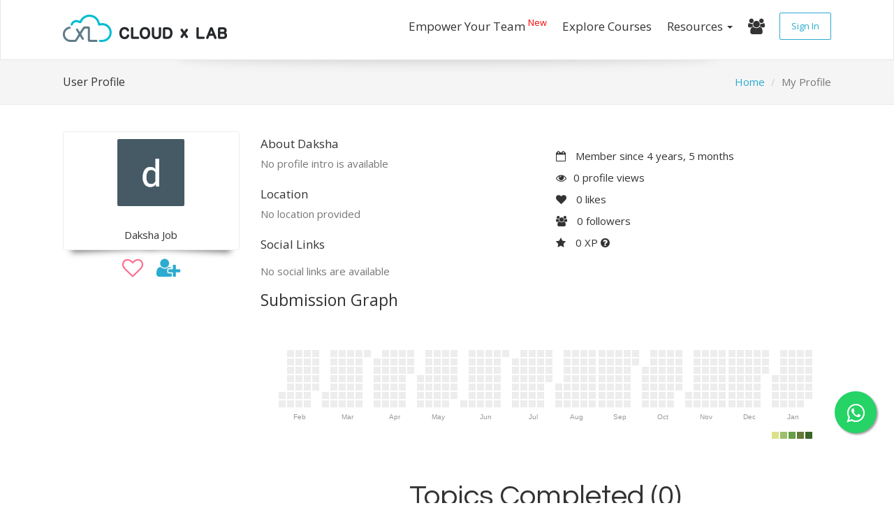

--- FILE ---
content_type: text/html; charset=utf-8
request_url: https://cloudxlab.com/p/daksha-job-xv1kkqb4/
body_size: 10229
content:
<!DOCTYPE html>
<html lang="en">










<!DOCTYPE html>
<html lang="en" >
    <head>
        <meta charset="utf-8">
        <meta http-equiv="X-UA-Compatible" content="IE=edge">
        <meta name="google-site-verification" content="IJCqigj_bjuTc2LjcGuAKQ25-eSu-knExiezu1Op29U" />
        <meta name="msvalidate.01" content="85488AA79946BE21063120A17BBF92CE" />
        <meta http-equiv="Content-Type" content="text/html; charset=utf-8">
        <meta name="viewport" content="width=device-width, initial-scale=1">
        <meta name="author" content="">
        <meta name="theme-color" content="#2b9ecf" />

        
    <link rel="canonical" href="https://cloudxlab.com/p/daksha-job-xv1kkqb4/" />
    <meta name="description" content="View Daksha Job's profile on CloudxLab, the world's largest professional community of AI, Machine Learning and Big Data Developers">
    <meta property="og:site_name" content="CloudxLab">
    <meta property="og:url" content="https://cloudxlab.com/p/daksha-job-xv1kkqb4/" />
    <meta property="og:type" content="website" />
    <meta property="og:title" content="Daksha Job | CloudxLab" />

    <meta name="twitter:card" content="summary_large_image">
    <meta name="twitter:image:alt" content="CloudxLab">
    <meta name="twitter:site" content="@CloudxLab">
    <meta name="twitter:title" content="Daksha Job | CloudxLab" />
    <meta name="twitter:url" content="https://cloudxlab.com/p/daksha-job-xv1kkqb4/" />

    <meta property="fb:app_id" content="2001104063466442" />


        <script type="application/ld+json">
            {
              "@context": "http://schema.org",
              "@type": "Organization",
              "name": "CloudxLab",
              "url": "https://www.cloudxlab.com",
              "sameAs": ["https://www.facebook.com/cloudxlab", "https://twitter.com/CloudxLab", "https://www.youtube.com/channel/UC8mJ6DL1Q32UWyJUceoO8Jw", "https://www.linkedin.com/company/cloudxlab/", "https://plus.google.com/+Cloudxlab"],
              "logo": "https://cloudxlab.com/static/cxl/images/cxl-share-logo.png",
              "legalName": "CloudxLab, Inc.",
              "address": [{
                  "@type": "PostalAddress",
                  "addressCountry": "United States",
                  "addressLocality": "New Castle",
                  "addressRegion": "Delaware",
                  "postalCode": "19702",
                  "streetAddress": "2035, Sunset Lake Road Suite B-2, 19702 Newark"
                },
                {
                  "@type": "PostalAddress",
                  "addressCountry": "India",
                  "addressLocality": "Bangalore",
                  "addressRegion": "Karnataka",
                  "postalCode": "560048",
                  "streetAddress": "Brigade Metropolis, Garudachar Palya, Mahadevapura, Bengaluru, Karnataka"
                }
              ],
              "contactPoint": [{
                  "@type": "ContactPoint",
                  "telephone": "+1-412-568-3901",
                  "contactType": "Customer Service",
                  "areaServed": ["US"]
                },
                {
                  "@type": "ContactPoint",
                  "telephone": "(+91)-804-920-2224",
                  "contactType": "Customer Service",
                  "areaServed": "IN"
                }
              ]
            }
        </script>
        
        
        <link rel="shortcut icon" href="https://cxl-web-prod-static.s3.amazonaws.com/cxl/images/favicon2.ico">
        <title>
    Daksha Job | CloudxLab
</title>

        <link rel="stylesheet" href="https://cxl-web-prod-static.s3.amazonaws.com/CACHE/css/output.870470abc337.css" type="text/css">

        


<!-- Global site tag (gtag.js) - Google Analytics
<script async src="https://www.googletagmanager.com/gtag/js?id=UA-71716834-1"></script>
<script>
    window.dataLayer = window.dataLayer || [];
    function gtag(){dataLayer.push(arguments);}
    gtag('js', new Date());
    gtag('config', 'UA-71716834-1');
    gtag('config', 'AW-866386934');
</script>-->

<!-- Google tag (gtag.js) -->
<script async src="https://www.googletagmanager.com/gtag/js?id=G-WXK2P34GCJ"></script>
<script>
  window.dataLayer = window.dataLayer || [];
  function gtag(){dataLayer.push(arguments);}
  gtag('js', new Date());

  gtag('config', 'G-WXK2P34GCJ');
</script>

<!-- Facebook Pixel Code -->
<script>
    !function(f,b,e,v,n,t,s){if(f.fbq)return;n=f.fbq=function(){n.callMethod?
    n.callMethod.apply(n,arguments):n.queue.push(arguments)};if(!f._fbq)f._fbq=n;
    n.push=n;n.loaded=!0;n.version='2.0';n.queue=[];t=b.createElement(e);t.async=!0;
    t.src=v;s=b.getElementsByTagName(e)[0];s.parentNode.insertBefore(t,s)}(window,
        document,'script','https://connect.facebook.net/en_US/fbevents.js');
    fbq('init', '433430153533248');
    fbq('track', "PageView");
</script>
<noscript>
    <img height="1" width="1" style="display:none" src="https://www.facebook.com/tr?id=433430153533248&ev=PageView&noscript=1" />
</noscript>
<!-- End Facebook Pixel Code -->


<!-- Twitter universal website tag code -->
<script>
!function(e,t,n,s,u,a){e.twq||(s=e.twq=function(){s.exe?s.exe.apply(s,arguments):s.queue.push(arguments);
},s.version='1.1',s.queue=[],u=t.createElement(n),u.async=!0,u.src='//static.ads-twitter.com/uwt.js',
a=t.getElementsByTagName(n)[0],a.parentNode.insertBefore(u,a))}(window,document,'script');
// Insert Twitter Pixel ID and Standard Event data below
twq('init','o3tiz');
twq('track','PageView');
</script>
<!-- End Twitter universal website tag code -->


<!-- Bing Pixel Code -->
<script>(function(w,d,t,r,u){var f,n,i;w[u]=w[u]||[],f=function(){var o={ti:"16003819"};o.q=w[u],w[u]=new UET(o),w[u].push("pageLoad")},n=d.createElement(t),n.src=r,n.async=1,n.onload=n.onreadystatechange=function(){var s=this.readyState;s&&s!=="loaded"&&s!=="complete"||(f(),n.onload=n.onreadystatechange=null)},i=d.getElementsByTagName(t)[0],i.parentNode.insertBefore(n,i)})(window,document,"script","//bat.bing.com/bat.js","uetq");</script>


<!-- End of Bing Pixel Code -->

<!-- Quora Pixel Code (JS Helper) -->
<script>
!function(q,e,v,n,t,s){if(q.qp) return; n=q.qp=function(){n.qp?n.qp.apply(n,arguments):n.queue.push(arguments);}; n.queue=[];t=document.createElement(e);t.async=!0;t.src=v; s=document.getElementsByTagName(e)[0]; s.parentNode.insertBefore(t,s);}(window, 'script', 'https://a.quora.com/qevents.js');
qp('init', 'c03b6276c6c6495cb1090ea1a483fbce');
qp('track', 'ViewContent');
</script>
<noscript><img height="1" width="1" style="display:none" src="https://q.quora.com/_/ad/c03b6276c6c6495cb1090ea1a483fbce/pixel?tag=ViewContent&noscript=1"/></noscript>
<!-- End of Quora Pixel Code -->

<!-- linkedin pixel -->
<script type="text/javascript">
    _linkedin_partner_id = "533833";
    window._linkedin_data_partner_ids = window._linkedin_data_partner_ids || [];
    window._linkedin_data_partner_ids.push(_linkedin_partner_id);
</script>
<script type="text/javascript">
    (function(){var s = document.getElementsByTagName("script")[0];
        var b = document.createElement("script");
        b.type = "text/javascript";b.async = true;
        b.src = "https://snap.licdn.com/li.lms-analytics/insight.min.js";
        s.parentNode.insertBefore(b, s);})();
</script>
<noscript>
    <img height="1" width="1" style="display:none;" alt="" src="https://dc.ads.linkedin.com/collect/?pid=533833&fmt=gif" />
</noscript>
<!-- end linkedin pixel -->




        
            
            
            
                
                
            
            
            
            
            
            
            
        

        <!-- Google Fonts -->
        <link href='https://fonts.googleapis.com/css?family=Open+Sans:300,400,600,700,800' rel='stylesheet' type='text/css'>
        <link href='https://fonts.googleapis.com/css?family=Questrial' rel='stylesheet' type='text/css'>
    </head>

    <body>
        
        
            
            
        
        <!-- Modal -->
        <div class="modal fade eventsmodal" id="eventsmodal" tabindex="-1" role="dialog" aria-labelledby="exampleModalLongTitle" aria-hidden="true" data-actionurl="/cxl/get-events">
            <div class="modal-dialog" role="document">
                <div class="modal-content">
                    <div class="modal-header">
                        <button type="button" class="close" data-dismiss="modal" aria-label="Close">
                            <span aria-hidden="true">&times;</span>
                        </button>
                        <h3 class="modal-title text-center" id="exampleModalLongTitle">Upcoming Events</h3>
                    </div>
                    <div class="modal-body">
                        <div id="eventsmodalcontent">
                            <div class="progress">
                                <div class="progress-bar progress-bar-striped active" role="progressbar" aria-valuemin="0" aria-valuemax="40" style="width:100%;">
                                </div>
                            </div>
                        </div>
                        <div class="text-center">
                            <a href="/events/all-events/">View all events</a>
                        </div>
                    </div>
                </div>
            </div>
        </div>
        <!-- modal -->
        <!-- login_modal_starts -->
        <div id="login_popup" class="modal fade" role="dialog" tabindex="-1">
            <div class="login-modal modal-dialog" role="dialog">
                
                <div class="modal-content">
                    <div class="modal-body">
                        <button data-dismiss="modal" class="close d-block" aria-label="Close">&times;</button>
                        <ul class="nav nav-tabs nav-justified">
                            <li class="active col-xs-6">
                                <a class="" href="#cxl-login" data-toggle="tab">
                                    Login
                                </a>
                            </li>
                            <li class="col-xs-6">
                                <a class="" href="#business-login" data-toggle="tab">
                                    Business Login
                                </a>
                            </li>
                        </ul>
                        <div class="tab-content">
                            <div id="cxl-login" class="tab-pane fade in active">
                                <p class="p-2">
                                    Login using Social Account
                                </p>
                                <a href="/accounts/google/login/?next=/p/daksha-job-xv1kkqb4/"
                                class="btn btn-lg btn-google ">
                                    &nbsp&nbsp<i class="fa fa-google fa-2x"></i>&nbsp&nbsp
                                    <span style="font-size: 20px;">
                                        Continue with Google
                                    </span>
                                </a>
                            </div>
                            <div id="business-login" class="tab-pane fade">
                                <div class="">
                                    <p class="p-2">Login using your credentials</p>
                                    <form method="POST" action="/accounts/login/">
                                        <input type="hidden" name="csrfmiddlewaretoken" value="wHsZBZUuyvdZQlGJoMRTuzK1tOp7HvEBnYvFCOT8vXllL8QoZ42iCOTsH6unU21a">
                                        
                                        <div class='form-errors'>
                                            
                                        </div>

                                        <!-- Email -->
                                        <div class="form-group">
                                            <label for="email" class="sr-only">Enter email</label>
                                            <input type="email" class="form-control" id="login-email" name="login" placeholder="Enter email (example@domain.com)" required>
                                        </div> <!-- / .form-group -->

                                        <!-- Password -->
                                        <div class="form-group">
                                            <label for="password" class="sr-only">Enter password</label>
                                            <input type="password" class="form-control" id="login-password" name="password" placeholder="Password">
                                        </div> <!-- / .form-group -->

                                        <!-- Remember me -->
                                        <div class="form-group text-left">
                                            <div class="checkbox">
                                                <label>
                                                    <input type="checkbox" id="remember" name="remember">
                                                    Remember me
                                                </label>
                                            </div>
                                        </div> <!-- / .form-group -->

                                        <!-- Submit -->
                                        <button type="submit" class="btn btn-fullwidth">
                                            Log In!
                                        </button>
                                        <hr>
                                    </form>
                                </div>
                            </div>
                        </div>
                        <div class="checkbox">
                            <label class="tos-class">
                                <input type="checkbox" id="tos" name="tos" checked disabled>
                                I understand and agree with the
                                <a href="/terms-of-use" target="_blank">Terms of Use</a>
                                and <a href="/privacy-policy" target="_blank">Privacy Policy</a>
                            </label>
                        </div>
                    </div>
                </div>
            </div>  
        </div>
        <!-- login_modal_ends -->
        <div class="navbar-container">
            <div class="navbar navbar-default " role="navigation">
                <div class=" container ">
                    <div class="navbar-header ">

                    <!-- Navbar toggle -->
                        <button type="button" class="navbar-toggle" data-toggle="collapse" data-target=".navbar-collapse">
                            <span class="sr-only">Toggle navigation</span>
                            <span class="icon-bar"></span>
                            <span class="icon-bar"></span>
                            <span class="icon-bar"></span>
                        </button>

                        <!-- Navbar brand -->
                        
                            <a class="navbar-brand" href="/home">
                                
                                    <img src="https://cxl-web-prod-static.s3.amazonaws.com/cxl/images/logo.png" alt="CloudxLab">
                                
                            </a>
                        
                        <!-- 
                        <div class="homepage__search">
                            <form action="/search" style="display: inline-flex;">
                                <input id="search" type="text" name="search_for" class="form-control homepage__search_bar" placeholder="Search ..."
                                >
                            <button class="btn btn-link homepage__search_button" type="submit">
                            <i class="fa fa-search homepage__search_icon" aria-hidden="true"></i>
                            </button>
                        </form>
                        </div>
                         -->
                    </div> <!-- / .navbar-header -->

                    

                    <div class="collapse navbar-collapse ">
                        <ul class="nav navbar-nav navbar-right ">
                            
                            <li>
                                <a href="/business" class="no-border-top-nav" target="_blank">
                                    Empower Your Team
                                    <sup style="color:red;">New</sup>
                                </a>
                            </li>
                            
                            <li>
                                <a href="/course/all/" class="no-border-top-nav">
                                    Explore Courses
                                </a>
                            </li>
                            <li>
                                <a href="" class="dropdown-toggle no-border-top-nav" data-toggle="dropdown">
                                    Resources
                                    <b class="caret"></b>
                                </a>
                                <ul class="dropdown-menu">
                                    <li>
                                        <a href="/projects" class="dropdown-toggle">
                                            Guided Projects
                                        </a>
                                    </li>
                                    <li>
                                        <a href="/lab/" class="dropdown-toggle">
                                            Lab
                                        </a>
                                    </li>
                                    <li>
                                        <a href="" data-toggle="modal" data-target="#eventsmodal">
                                            Events
                                        </a>
                                    </li>
                                    <li>
                                        <a href="/bootml/" class="dropdown-toggle">
                                            BootML
                                        </a>
                                    </li>
                                    <li class="dropdown-submenu">
                                        <a href="/jobs/">
                                            Jobs
                                        </a>
                                        <ul class="dropdown-menu">
                                            <li>
                                                <a href="/jobs/">
                                                    Apply For Jobs
                                                </a>
                                            </li>
                                            <li>
                                                <a href="/reach-us-queries?mid=pj">
                                                    Post a Job
                                                </a>
                                            </li>
                                        </ul>
                                    </li>
                                    <li>
                                        <a href="https://discuss.cloudxlab.com" class="dropdown-toggle">
                                                Forum
                                        </a>
                                    </li>
                                    <li>
                                        <a href="//cloudxlab.com/blog/" class="dropdown-toggle">
                                            Blog
                                        </a>
                                    </li>
                                    <li>
                                        <a href="/become-instructor/" class="dropdown-toggle">
                                            Become Course Creator
                                        </a>
                                    </li>
                                    <li>
                                        <a href="/placement-eligibility-test" class="dropdown-toggle">
                                            Placement Eligibility Test
                                        </a>
                                    </li>
                                </ul>
                            </li>
                            <!-- <li>
                                
                                    <a href="/enterprise" class="no-border-top-nav">
                                        For Enterprises
                                    </a>
                                
                            </li> -->
                            <!--
                            <li>
                                
                            </li>
                            -->
                            <li>
                                <a href="/search" class="no-border-top-nav">
                                    <i class="fa fa-users fa-lg" aria-hidden="true"></i>
                                </a>
                            </li>

                            
                            
                                <!--Trigger-->
                                <a href="" class="login-trigger btn login-btn-navbar btn-lg " data-target="#login_popup" data-toggle="modal">
                                    Sign In
                                </a>
                                <!--Trigger-->
                                
                            </li>
                        </ul> <!-- / .nav -->
                    </div><!--/.navbar-collapse -->

                    
                    <div class="text-center">
                    
                    
                    </div>
                    

                </div>
            </div> <!-- / .navigation -->
        <div class=navbar-shadow></div>
        </div>
        
<div class="modal fade messagemodal" id="messagemodal" tabindex="-1" role="dialog" aria-labelledby="exampleModalLongTitle" aria-hidden="true" data-actionurl="">
    <div class="modal-dialog" role="document">
        <div class="modal-content">
            <div class="modal-header">
                <button type="button" class="close" data-dismiss="modal" aria-label="Close">
                    <span aria-hidden="true">&times;</span>
                </button>
                <h3 class="modal-title text-center" id="exampleModalLongTitle">Message</h3>
            </div>
            <div class="modal-body">
                <div class="profile-item">
                    <img class="img-circle profile-image" src="" style="margin-right: 10px; height: 50px;">
                    <div class="profile-item-title">
                        <a href="" class="message-profile-title" style="color: #1b69a3;"
                        target="_blank">
                        </a>
                        <div class="guided-project-intro-panel-items">
                            <div class="text-left">
                                <span>
                                    <p class="message-profile-subtitle" style="font-weight: 400;">
                                    </p>
                                </span>
                            </div>
                        </div>
                    </div>
                </div>
                <div style="margin: 10px; display: block;">
                    <b>History</b>
                    <div id="chat-history" style="border: 1px solid #ccc;
                    padding: 5px;
                    overflow: scroll;
                    height: 200px;">
                        <div></div>
                        <div><b></b></div>
                    </div>
                </div>
                <div style="margin: 10px;">
                    <b>Send Message</b>
                </div>
                <div style="margin: 10px;">
                    <textarea id="message" style="box-sizing: border-box; width: 100%;"></textarea>
                </div>
                <!-- <div style="margin: 10px;">
                    <label class="field">
                        <input id="message" class="field__input" type="text" placeholder="Type your message" maxlength=512></input>
                        <span class="field__counter"></span>
                    </label>
                </div> -->
                <div class="row">
                    <div class="pull-right" style="margin-right: 20px;">
                        <button class="btn btn-secondary send-btn" data-toggle="modal" data-target="#messagemodal" data-hashid="" data-url="">
                            <i class="fa fa-paper-plane"></i>
                            <span>Send</span>
                        </button>
                    </div>
                </div>
                <div class="row">
                    <div style="margin: 0 20px;">
                        <p>You can only send 20 messages per day to a user.</p>
                    </div>
                </div>
            </div>
        </div>
    </div>
</div>


    <div class="topic">
        <div class="container">
            <div class="row">
                <div class="col-sm-4">
                    <h3>User Profile</h3>
                </div>
                <div class="col-sm-8">
                    <ol class="breadcrumb pull-right hidden-xs">
                        <li><a href="/">Home</a></li>
                        <li class="active">My Profile</li>
                    </ol>
                </div>
            </div> <!-- / .row -->
        </div> <!-- / .container -->
    </div> <!-- / .topic -->

    

    <div class="container">
        <div class="row">
            <div class="col-sm-3">
                <div class="user-profile__avatar shadow-effect text-center">
                    
                    <img class="img-responsive center-block"
                        src="https://www.gravatar.com/avatar/b7233b2ef6bdf929aa24e3bd854c921f?d=https%3A%2F%2Flh3.googleusercontent.com%2Fa%2FAATXAJw6ymPEPsijFxdA-q9fzyHJIkfptw90PfDlCwPx%3Ds96-c&amp;s=250"
                        alt="">
                        <br>
                        
                        Daksha Job
                        
                        
                    
                    
                    
                </div>
                <div class="text-center">
                    

                        <a href="" data-toggle="tooltip" data-trigger="hover" data-placement="top" title="Like" class="active non-loggedin-action-button user-profile-like-icon">
                            <i class="fa fa-heart-o fa-2x user-profile-heart-color">
                            </i>
                        </a>
                        <a href="" data-toggle="tooltip" data-trigger="hover" data-placement="top" title="Follow" class="active non-loggedin-action-button">
                        <i class="fa fa-user-plus fa-2x"></i>
                        </a>
                        <div id="login-to-like" class="alert alert-success" style="display: none; margin-top: 15px;">
                            <a href="/accounts/login/?next=/p/daksha-job-xv1kkqb4/">
                                Login to Like or Follow
                            </a>
                        </div>
                    
                </div>
            </div>
            <div class="col-sm-9">
                <div class="row">
                    <div class="col-sm-6">
                        <!-- User name -->

                        <!-- User description -->
                        <h4>About Daksha</h4>

                        <p class="user-profile__desc">
                        
                        <span class="text-muted">No profile intro is available</span>
                        
                        </p>

                        <h4 class="user-profile-location">Location</h4>
                        <p class="user-profile__desc">
                        
                        <span class="text-muted">No location provided</span>
                        
                        </p>

                        <h4 class="user-profile-social-links">Social Links</h4>
                        <!-- User social links -->
                        
                        <p class="text-muted">No social links are available</p>
                        
                    </div>
                    <div class="col-sm-6">
                        <ul class="user-profile__info">
                            <li>
                                <i class="fa fa-calendar-o"></i> Member since 4 years, 5 months
                            </li>
                            <li>
                                <i class="fa fa-eye"></i>0 profile views
                            </li>
                            <li>
                                <i class="fa fa-heart"></i> <span id="like-count">0</span> likes
                            </li>
                            <li>
                                <i class="fa fa-users"></i> <span id="followers-count">0</span> followers
                            </li>
                            <li>
                                <i class="fa fa-star"></i> 0 XP
                                <a href="" onclick="return false;" class="xp-popout-link">
                                    <i class="fa fa-question-circle fa-1x" data-container="body" data-toggle="popover" data-trigger="hover" data-placement="bottom" data-content="Earn more XP by attempting more topics and videos.<br>It doesn't impact your course progress." data-original-title="XP - Experience Points"></i>
                                </a>
                            </li>
                            
                        </ul>

                        <!-- Profile info -->
                    </div>

                    <div class="col-sm-12 center-block aha-submissions"
                         data-fetch-submission-url="/p/daksha-job-xv1kkqb4/aha-submissions/"
                         data-fetch-activity-url="/p/daksha-job-xv1kkqb4/aha-activity/">
                        <h4 class="aha-submission-graph-title"
                            data-container="body"
                            data-toggle="popover"
                            data-trigger="click hover"
                            data-placement="right"
                            data-content="<b>Submission Graph</b> show user's regular activities on CloudxLab assessments.<br><hr><a href='https://cloudxlab.com/faq/179/what-is-submission-graph-in-my-profile-i-can-see-other-people-have-more-colored-boxes-in-them-what-are-these'>How do you measure submissions?</a>"
                            data-original-title="Learn by doing!">
                            Submission Graph
                        </h4>
                        <div id="aha-submissions-graph"></div>
                        <div id="aha-submissions-activity"></div>
                        <div class="aha-submissions-info">
                            <div class="aha-submissions__total">

                            </div>
                            <!-- <div class="aha-submissions__streak"></div> -->
                        </div>
                    </div>

                    <div class="col-sm-12">
                        <div class="section">
                            
                            <div class="section__inner">
                                <div class="home-app-pricing__title">
                                    <h4 class="home-app__heading text-center">
                                        Topics Completed (0)
                                    </h4>
                                </div>
                                <div class="row">
                                    <div class="col-sm-12">
                                        <div class="">
                                            <div class="home-app-pricing__extra">
                                                
                                                <p class="text-muted text-center">No topics to show</p>
                                                
                                            </div>
                                        </div>
                                    </div>
                                </div> <!-- / .row -->
                            </div>
                        </div>

                        <!-- <div class="section">
                            <div class="section__inner">
                                <div class="home-app-pricing__title">
                                    <h4 class="home-app__heading text-center">
                                        Courses Enrolled (2)
                                    </h4>
                                </div>
                                <div class="row">
                                    <div class="col-sm-12">
                                        <div class="">
                                            <div class="home-app-pricing__extra">

                                                <div class="row">
                                                    <div class="col-sm-12">
                                                        <div class="row">
                                                            
                                                            
                                                            <a href="/course/129/getting-started-with-various-tools-on-the-lab" target="_blank">
                                                                <div class="col-sm-6 text-center">
                                                                    <div class="aha-playlist user-profile-courses-enrolled">
                                                                        <div class="aha-playlist__inner">
                                                                            <div class="aha-playlist__header">
                                                                                <h5 style="color: black;">
                                                                                    Getting Started with Various Tools on the Lab
                                                                                </h5>
                                                                            </div>
                                                                            <div class="aha-playlist__image">
                                                                                <img src="" alt="Getting Started with Various Tools on the Lab">
                                                                            </div>
                                                                        </div>
                                                                    </div>
                                                                </div>
                                                            </a>
                                                            
                                                            <a href="/course/130/previous-exam-questions" target="_blank">
                                                                <div class="col-sm-6 text-center">
                                                                    <div class="aha-playlist user-profile-courses-enrolled">
                                                                        <div class="aha-playlist__inner">
                                                                            <div class="aha-playlist__header">
                                                                                <h5 style="color: black;">
                                                                                    Previous Exam Questions
                                                                                </h5>
                                                                            </div>
                                                                            <div class="aha-playlist__image">
                                                                                <img src="" alt="Previous Exam Questions">
                                                                            </div>
                                                                        </div>
                                                                    </div>
                                                                </div>
                                                            </a>
                                                            
                                                            

                                                        </div>
                                                    </div>
                                                </div>

                                            </div>
                                        </div>
                                    </div>
                                </div>
                            </div>
                        </div> -->
                        <!--               <div class="section text-center">
                            <h4>Profile URL</h4>
                            <button id="copy-profile-url-clipboard" data-url="https://cloudxlab.com/p/daksha-job-xv1kkqb4/" class="btn btn-default btn-sm" type="button">
                            <span class="pop" data-toggle="popover" data-content="URL Copied to Clipboard"
                            data-placement="bottom" data-container="body">
                            https://cloudxlab.com/p/daksha-job-xv1kkqb4/
                            </span>
                            </button>
                            </div>
                        -->
                    </div>
                    
                </div> <!-- / .row -->
            </div>
        </div> <!-- / .row -->
    </div> <!-- / .container -->

        


<footer>
    <!-- Footer Top -->
    <div class="footer_top">
        <div class="container">
            <div class="row">

                <!-- Contact Us -->
                <div class="col-sm-2">
                    <div class="footer__item">
                        <h5 class="footer-item__title">
                            <span>Company</span>
                        </h5>
                        <div class="footer-item__content">
                            <ul class="footer__links">
                                <li>
                                    <a href="/about-us">
                                        About
                                    </a>
                                </li>
                            </ul>
                            <ul class="footer__links">
                                <li>
                                    <a href="https://angel.co/cloudxlab/jobs" target="_blank">
                                        Careers
                                    </a>
                                </li>
                            </ul>
                            <ul class="footer__links">
                                <li>
                                    <a href="/reach-us-queries">
                                        Contact Us
                                    </a>
                                </li>
                            </ul>
                            <ul class="footer__links">
                                <li>
                                    <a href="/privacy-policy">
                                        Privacy Policy
                                    </a>
                                </li>
                            </ul>
                            <ul class="footer__links">
                                <li>
                                    <a href="/terms-of-use">
                                        Terms of Use
                                    </a>
                                </li>
                            </ul>
                            <ul class="footer__links">
                                <li>
                                    <a href="/cookie-policy">
                                        Cookie Policy
                                    </a>
                                </li>
                            </ul>
                        </div>
                    </div>
                </div>

                <div class="col-sm-2" style="vertical-align:top;">
                    <div class="footer__item">
                        <h5 class="footer-item__title">
                            <span>Partner With Us</span>
                        </h5>
                        <div class="footer-item__content">
                            <ul class="footer__links">
                                <li>
                                    <a href="/affiliate/program">
                                        Become an Affiliate
                                    </a>
                                </li>
                            </ul>
                            <ul class="footer__links">
                                <li>
                                    <a href="/become-instructor/">
                                        Use CloudxLab as an Instructor
                                    </a>
                                </li>
                            </ul>
                            <ul class="footer__links">
                                <li>
                                    <a href="/schedule-demo">
                                        Schedule A Demo
                                    </a>
                                </li>
                            </ul>
                            <ul class="footer__links">
                                <li>
                                    <a href="/refer-friend/">
                                        Refer a friend
                                    </a>
                                </li>
                            </ul>
                        </div>
                    </div>
                </div>

                <div class="col-sm-2" style="vertical-align:top;">
                    <div class="footer__item">
                        <h5 class="footer-item__title">
                            <span>Learn</span>
                        </h5>
                        <div class="footer-item__content">
                            <ul class="footer__links">
                                <li>
                                    <a href="/projects">
                                        Guided Projects
                                    </a>
                                </li>
                            </ul>
                            <ul class="footer__links">
                                <li>
                                    <a href="/course/all/">
                                        Courses
                                    </a>
                                </li>
                            </ul>
                            <ul class="footer__links">
                                <li>
                                    <a href="/lab/">
                                        Lab
                                    </a>
                                </li>
                            </ul>
                            <ul class="footer__links">
                                <li>
                                    <a href="" data-toggle="modal" data-target="#eventsmodal">
                                        Events
                                    </a>
                                </li>
                            </ul>
                            <ul class="footer__links">
                                <li>
                                    <a href="/bootml/">
                                        BootML
                                    </a>
                                </li>
                            </ul>
                        </div>
                    </div>
                </div>

                <div class="col-sm-2" style="vertical-align:top;">
                    <div class="footer__item">
                        <h5 class="footer-item__title">
                            <span>Jobs</span>
                        </h5>
                        <div class="footer-item__content">
                            <ul class="footer__links">
                                <li>
                                    <a href="/jobs/">
                                        Current Jobs
                                    </a>
                                </li>
                            </ul>
                            <ul class="footer__links">
                                <li>
                                    <a href="/reach-us-queries?mid=pj" target="_blank">
                                        Post a Job
                                    </a>
                                </li>
                            </ul>
                        </div>
                    </div>
                </div>

                <div class="col-sm-2" style="vertical-align:top;">
                    <div class="footer__item">
                        <h5 class="footer-item__title">
                            <span>Resources</span>
                        </h5>
                        <div class="footer-item__content">
                            <ul class="footer__links">
                                <li>
                                    <a href="https://discuss.cloudxlab.com" target="_blank">
                                        Forum
                                    </a>
                                </li>
                            </ul>
                            <ul class="footer__links">
                                <li>
                                    <a href="//cloudxlab.com/blog/">
                                        Blog
                                    </a>
                                </li>
                            </ul>
                            <ul class="footer__links">
                                <li>
                                    <a href="/faq/support">
                                        Tech FAQs
                                    </a>
                                </li>
                            </ul>
                            <!-- <ul class="footer__links">
                                <li>
                                    <a href="/become-instructor/">
                                        For Instructor
                                    </a>
                                </li>
                            </ul> -->
                        </div>
                    </div>
                </div>

                <div class="col-sm-2" style="vertical-align:top;">
                    <div class="footer__item">
                        <h5 class="footer-item__title">
                            <span>For Businesses</span>
                        </h5>
                        <div class="footer-item__content">
                            <ul class="footer__links">
                                <li>
                                    <a href="/business#contact">
                                        Consulting
                                    </a>
                                </li>
                            </ul>
                            <ul class="footer__links">
                                <li>
                                    <a href="/business#demo">
                                        Cloud Platform
                                    </a>
                                </li>
                            </ul>
                            <ul class="footer__links">
                                <li>
                                    <a href="/business#about">
                                        LMS Integration
                                    </a>
                                </li>
                            </ul>
                        </div>
                    </div>
                </div>

        </div> <!-- / .container -->
    </div> <!-- / .footer_top -->
    <!-- Footer Bottom -->
    <div class="footer_bottom">
        <div class="container">
            <div class="row">
                <div class="col-xs-12 col-sm-9">
                    <div class="footer__copyright">
                        
                        
                            All rights reserved © 2026 CloudxLab, Inc. | Issimo Technology Private Limited
                        
                    </div>
                </div>
                <div class="col-xs-12 col-sm-3">
                    <ul class="footer__social">
                        <li class="twitter">
                            <a href="https://twitter.com/CloudxLab" target="_blank" rel="noopener noreferrer">
                                <i class="fa fa-twitter"></i>
                            </a>
                        </li>
                        <li class="facebook">
                            <a href="https://www.facebook.com/cloudxlab" target="_blank" rel="noopener noreferrer">
                                <i class="fa fa-facebook"></i>
                            </a>
                        </li>
                        <li class="youtube">
                            <a href="https://www.youtube.com/channel/UC8mJ6DL1Q32UWyJUceoO8Jw" target="_blank" rel="noopener noreferrer">
                                <i class="fa fa-youtube"></i>
                            </a>
                        </li>
                        <li class="instagram">
                            <a href="https://www.instagram.com/cloudxlab" target="_blank" rel="noopener noreferrer">
                                <i class="fa fa-instagram"></i>
                            </a>
                        </li>
                        <li class="linkedin">
                            <a href="https://www.linkedin.com/company/cloudxlab/" target="_blank" rel="noopener noreferrer">
                                <i class="fa fa-linkedin"></i>
                            </a>
                        </li>
                    </ul>
                </div>
            </div> <!-- / .row -->
        </div> <!-- / .container -->
    </div> <!-- / .footer_bottom -->
</footer>


    </body>
</html>

<!-- JavaScript================================================== -->

<!-- JS Global -->
<script>
    var CXL_JS_DATA = {
        'csrf_token' : 'wHsZBZUuyvdZQlGJoMRTuzK1tOp7HvEBnYvFCOT8vXllL8QoZ42iCOTsH6unU21a',
        'is_authenticated' : false,
        'account_login_url' : "/accounts/login/",
        'tawk_hook_url' : "/cxl/tawk-hook/",
        'can_preview_course': false,
        'get_user_xp_url': "/assessment/get-user-xp/",
        'get_user_enrollment_status_url': "/get-enrollment-status/",
        'autoprogress_timer_id': null,
        'js_error_log_url': "/log-js-errors/",
        'check_enrollment_interval': 30,
        'AHA_KERNEL_ID': "",
        'is_audit' : ("" == 'true'),
        'homepage_url': '/home'
    }
</script>

<script src="https://cxl-web-prod-static.s3.amazonaws.com/CACHE/js/output.4e1190b7b338.js"></script>

<script src="https://accounts.google.com/gsi/client" async defer></script>






<script>
    // Shall we use django-js-reverse?
    // https://github.com/ierror/django-js-reverse
    // TODO, Do not use this function now..instead use trackEventClick
    var send_events_google_analytics = function(type, event, name, action, label) {
        if (typeof ga !== 'undefined' && typeof ga === 'function') {
            ga(type, event, name, action, label);
        }
    }
    /**
        * Function that tracks a click on an outbound link in Analytics.
        * This function takes a valid URL string as an argument, and uses that URL string
        * as the event label. Setting the transport method to 'beacon' lets the hit be sent
        * using 'navigator.sendBeacon' in browser that support it.
    */
    var trackOutboundLink = function(url) {
        var params = {};
        ga('send', 'event', 'outbound', 'click', url, params);
        return true;
    }
    var trackEventClick = function(event_category, event_label, event_action='click') {
        var params = {};
        ga('send', 'event', event_category, event_action, event_label, params);
        return true;
    }
</script>


<!-- Google Analytics -->
<script>
    (function(i,s,o,g,r,a,m){i['GoogleAnalyticsObject']=r;i[r]=i[r]||function(){
        (i[r].q=i[r].q||[]).push(arguments)},i[r].l=1*new Date();a=s.createElement(o),
        m=s.getElementsByTagName(o)[0];a.async=1;a.src=g;m.parentNode.insertBefore(a,m)
    })(window,document,'script','https://www.google-analytics.com/analytics.js','ga');
    ga('create', 'UA-71716834-1', 'auto');
    ga('send', 'pageview');
</script>

    
        <!-- Google Code for Remarketing Tag -->
<script type="text/javascript">
    /* <![CDATA[ */
    var google_conversion_id = 866386934;
    var google_custom_params = window.google_tag_params;
    var google_remarketing_only = true;
/* ]]> */
</script>
<script type="text/javascript" src="//www.googleadservices.com/pagead/conversion.js">
</script>
<noscript>
    <div style="display:inline;">
        <img height="1" width="1" style="border-style:none;" alt="" src="//googleads.g.doubleclick.net/pagead/viewthroughconversion/866386934/?guid=ON&amp;script=0"/>
    </div>
</noscript>

    






    

<!--Start of Tawk.to Script-->
<script type="text/javascript">
    var $_Tawk_API={},$_Tawk_LoadStart=new Date();
    $_Tawk_API.visitor = {
        name : "",
        email : ""
    };
    $_Tawk_API.onLoad = function(){
        Tawk_API.setAttributes({
            'username': '',
        }, function(error){});
    };
    $_Tawk_API.onPrechatSubmit = function(data){
        process_tawk_hook(data);
    };
    $_Tawk_API.onOfflineSubmit = function(data){
        process_tawk_hook(data.questions);
    };
    (function(){
        var s1=document.createElement("script"),s0=document.getElementsByTagName("script")[0];
        s1.async=true;
        s1.src='https://embed.tawk.to/5831526b2d02a274f9a22dd6/default';
        s1.charset='UTF-8';
        s1.setAttribute('crossorigin','*');
        s0.parentNode.insertBefore(s1,s0);
    })();
</script>





    
    <a href="https://api.whatsapp.com/send?phone=918049202224&text=Hello, Can i have a chat with counsellor?" class="whatsapp-icon-container" target="_blank">
        <i class="fa fa-whatsapp whatsapp-icon"></i>
    </a>




